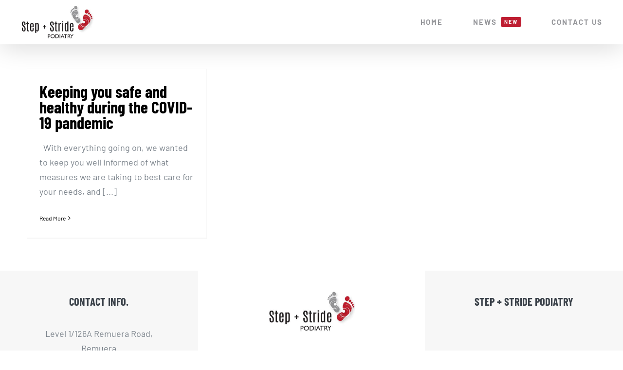

--- FILE ---
content_type: text/html; charset=UTF-8
request_url: https://caronorelowitz.co.nz/news/tag/front-line/
body_size: 11919
content:
<!DOCTYPE html>
<html class="avada-html-layout-wide avada-html-header-position-top avada-html-is-archive" lang="en-US" prefix="og: http://ogp.me/ns# fb: http://ogp.me/ns/fb#">
<head>
	<meta http-equiv="X-UA-Compatible" content="IE=edge" />
	<meta http-equiv="Content-Type" content="text/html; charset=utf-8"/>
	<meta name="viewport" content="width=device-width, initial-scale=1" />
	<meta name='robots' content='index, follow, max-image-preview:large, max-snippet:-1, max-video-preview:-1' />

	<!-- This site is optimized with the Yoast SEO plugin v26.8 - https://yoast.com/product/yoast-seo-wordpress/ -->
	<title>front line Archives - Auckland Podiatrist, Caron Orelowitz</title>
	<link rel="canonical" href="https://caronorelowitz.co.nz/news/tag/front-line/" />
	<meta property="og:locale" content="en_US" />
	<meta property="og:type" content="article" />
	<meta property="og:title" content="front line Archives - Auckland Podiatrist, Caron Orelowitz" />
	<meta property="og:url" content="https://caronorelowitz.co.nz/news/tag/front-line/" />
	<meta property="og:site_name" content="Auckland Podiatrist, Caron Orelowitz" />
	<meta name="twitter:card" content="summary_large_image" />
	<script type="application/ld+json" class="yoast-schema-graph">{"@context":"https://schema.org","@graph":[{"@type":"CollectionPage","@id":"https://caronorelowitz.co.nz/news/tag/front-line/","url":"https://caronorelowitz.co.nz/news/tag/front-line/","name":"front line Archives - Auckland Podiatrist, Caron Orelowitz","isPartOf":{"@id":"https://caronorelowitz.co.nz/#website"},"breadcrumb":{"@id":"https://caronorelowitz.co.nz/news/tag/front-line/#breadcrumb"},"inLanguage":"en-US"},{"@type":"BreadcrumbList","@id":"https://caronorelowitz.co.nz/news/tag/front-line/#breadcrumb","itemListElement":[{"@type":"ListItem","position":1,"name":"Home","item":"https://caronorelowitz.co.nz/"},{"@type":"ListItem","position":2,"name":"front line"}]},{"@type":"WebSite","@id":"https://caronorelowitz.co.nz/#website","url":"https://caronorelowitz.co.nz/","name":"Auckland Podiatrist, Caron Orelowitz","description":"Podiatry Remuera, children&#039;s podiatrist, general podiatry, sports injuries, orthotics, foot pain, children&#039;s foot pain, At Resonance we offer comprehensive assessment and treatment in all aspects of podiatry, for all ages; to relieve pain and discomfort, rehabilitate from injury and improve day to day function and mobility.  Whatever your concern, we are committed to getting you back on track!","potentialAction":[{"@type":"SearchAction","target":{"@type":"EntryPoint","urlTemplate":"https://caronorelowitz.co.nz/?s={search_term_string}"},"query-input":{"@type":"PropertyValueSpecification","valueRequired":true,"valueName":"search_term_string"}}],"inLanguage":"en-US"}]}</script>
	<!-- / Yoast SEO plugin. -->


<link rel="alternate" type="application/rss+xml" title="Auckland Podiatrist, Caron Orelowitz &raquo; Feed" href="https://caronorelowitz.co.nz/feed/" />
<link rel="alternate" type="application/rss+xml" title="Auckland Podiatrist, Caron Orelowitz &raquo; Comments Feed" href="https://caronorelowitz.co.nz/comments/feed/" />
					<link rel="shortcut icon" href="https://caronorelowitz.co.nz/wp-content/uploads/2021/05/favicon.jpg" type="image/x-icon" />
		
		
		
				<link rel="alternate" type="application/rss+xml" title="Auckland Podiatrist, Caron Orelowitz &raquo; front line Tag Feed" href="https://caronorelowitz.co.nz/news/tag/front-line/feed/" />
				
		<meta property="og:locale" content="en_US"/>
		<meta property="og:type" content="article"/>
		<meta property="og:site_name" content="Auckland Podiatrist, Caron Orelowitz"/>
		<meta property="og:title" content="front line Archives - Auckland Podiatrist, Caron Orelowitz"/>
				<meta property="og:url" content="https://caronorelowitz.co.nz/news/keeping-you-safe-and-healthy-during-the-covid-19-pandemic/"/>
																				<meta property="og:image" content="https://caronorelowitz.co.nz/wp-content/uploads/2019/09/caronorelowitz-logo.jpg"/>
		<meta property="og:image:width" content="300"/>
		<meta property="og:image:height" content="142"/>
		<meta property="og:image:type" content="image/jpeg"/>
				<style id='wp-img-auto-sizes-contain-inline-css' type='text/css'>
img:is([sizes=auto i],[sizes^="auto," i]){contain-intrinsic-size:3000px 1500px}
/*# sourceURL=wp-img-auto-sizes-contain-inline-css */
</style>
<style id='wp-emoji-styles-inline-css' type='text/css'>

	img.wp-smiley, img.emoji {
		display: inline !important;
		border: none !important;
		box-shadow: none !important;
		height: 1em !important;
		width: 1em !important;
		margin: 0 0.07em !important;
		vertical-align: -0.1em !important;
		background: none !important;
		padding: 0 !important;
	}
/*# sourceURL=wp-emoji-styles-inline-css */
</style>
<link rel='stylesheet' id='fusion-dynamic-css-css' href='https://caronorelowitz.co.nz/wp-content/uploads/fusion-styles/cb7d93c64c2a9ed3771e197e7b12e4c0.min.css?ver=3.12.1' type='text/css' media='all' />
<script type="text/javascript" src="https://caronorelowitz.co.nz/wp-includes/js/jquery/jquery.min.js?ver=3.7.1" id="jquery-core-js"></script>
<script type="text/javascript" src="https://caronorelowitz.co.nz/wp-includes/js/jquery/jquery-migrate.min.js?ver=3.4.1" id="jquery-migrate-js"></script>
<link rel="https://api.w.org/" href="https://caronorelowitz.co.nz/wp-json/" /><link rel="alternate" title="JSON" type="application/json" href="https://caronorelowitz.co.nz/wp-json/wp/v2/tags/306" /><link rel="EditURI" type="application/rsd+xml" title="RSD" href="https://caronorelowitz.co.nz/xmlrpc.php?rsd" />

<meta name="google-site-verification" content="e4AXfjxY7-2KS-3uybZJrg4FOHwtYgDp396oH6kNanw" />

<!-- Google Tag Manager -->
<script>(function(w,d,s,l,i){w[l]=w[l]||[];w[l].push({'gtm.start':
new Date().getTime(),event:'gtm.js'});var f=d.getElementsByTagName(s)[0],
j=d.createElement(s),dl=l!='dataLayer'?'&l='+l:'';j.async=true;j.src=
'https://www.googletagmanager.com/gtm.js?id='+i+dl;f.parentNode.insertBefore(j,f);
})(window,document,'script','dataLayer','GTM-T256MWQ');</script>
<!-- End Google Tag Manager -->

<!-- Stream WordPress user activity plugin v4.1.1 -->
<style type="text/css" id="css-fb-visibility">@media screen and (max-width: 640px){.fusion-no-small-visibility{display:none !important;}body .sm-text-align-center{text-align:center !important;}body .sm-text-align-left{text-align:left !important;}body .sm-text-align-right{text-align:right !important;}body .sm-flex-align-center{justify-content:center !important;}body .sm-flex-align-flex-start{justify-content:flex-start !important;}body .sm-flex-align-flex-end{justify-content:flex-end !important;}body .sm-mx-auto{margin-left:auto !important;margin-right:auto !important;}body .sm-ml-auto{margin-left:auto !important;}body .sm-mr-auto{margin-right:auto !important;}body .fusion-absolute-position-small{position:absolute;top:auto;width:100%;}.awb-sticky.awb-sticky-small{ position: sticky; top: var(--awb-sticky-offset,0); }}@media screen and (min-width: 641px) and (max-width: 1024px){.fusion-no-medium-visibility{display:none !important;}body .md-text-align-center{text-align:center !important;}body .md-text-align-left{text-align:left !important;}body .md-text-align-right{text-align:right !important;}body .md-flex-align-center{justify-content:center !important;}body .md-flex-align-flex-start{justify-content:flex-start !important;}body .md-flex-align-flex-end{justify-content:flex-end !important;}body .md-mx-auto{margin-left:auto !important;margin-right:auto !important;}body .md-ml-auto{margin-left:auto !important;}body .md-mr-auto{margin-right:auto !important;}body .fusion-absolute-position-medium{position:absolute;top:auto;width:100%;}.awb-sticky.awb-sticky-medium{ position: sticky; top: var(--awb-sticky-offset,0); }}@media screen and (min-width: 1025px){.fusion-no-large-visibility{display:none !important;}body .lg-text-align-center{text-align:center !important;}body .lg-text-align-left{text-align:left !important;}body .lg-text-align-right{text-align:right !important;}body .lg-flex-align-center{justify-content:center !important;}body .lg-flex-align-flex-start{justify-content:flex-start !important;}body .lg-flex-align-flex-end{justify-content:flex-end !important;}body .lg-mx-auto{margin-left:auto !important;margin-right:auto !important;}body .lg-ml-auto{margin-left:auto !important;}body .lg-mr-auto{margin-right:auto !important;}body .fusion-absolute-position-large{position:absolute;top:auto;width:100%;}.awb-sticky.awb-sticky-large{ position: sticky; top: var(--awb-sticky-offset,0); }}</style>		<script type="text/javascript">
			var doc = document.documentElement;
			doc.setAttribute( 'data-useragent', navigator.userAgent );
		</script>
		
	</head>

<body class="archive tag tag-front-line tag-306 wp-theme-caronorelowitz fusion-image-hovers fusion-pagination-sizing fusion-button_type-flat fusion-button_span-no fusion-button_gradient-linear avada-image-rollover-circle-no avada-image-rollover-yes avada-image-rollover-direction-fade fusion-body ltr fusion-sticky-header no-tablet-sticky-header no-mobile-sticky-header no-mobile-slidingbar no-mobile-totop avada-has-rev-slider-styles fusion-disable-outline fusion-sub-menu-fade mobile-logo-pos-left layout-wide-mode avada-has-boxed-modal-shadow-none layout-scroll-offset-full avada-has-zero-margin-offset-top fusion-top-header menu-text-align-center mobile-menu-design-flyout fusion-show-pagination-text fusion-header-layout-v1 avada-responsive avada-footer-fx-none avada-menu-highlight-style-bar fusion-search-form-classic fusion-main-menu-search-overlay fusion-avatar-square avada-dropdown-styles avada-blog-layout-grid avada-blog-archive-layout-grid avada-header-shadow-yes avada-menu-icon-position-left avada-has-megamenu-shadow avada-has-header-100-width avada-has-pagetitle-bg-full avada-has-100-footer avada-has-breadcrumb-mobile-hidden avada-has-titlebar-hide avada-social-full-transparent avada-has-pagination-padding avada-flyout-menu-direction-fade avada-ec-views-v1" data-awb-post-id="1682">
	<!-- Google Tag Manager (noscript) -->
<noscript><iframe src="https://www.googletagmanager.com/ns.html?id=GTM-T256MWQ"
height="0" width="0" style="display:none;visibility:hidden"></iframe></noscript>
<!-- End Google Tag Manager (noscript) -->	<a class="skip-link screen-reader-text" href="#content">Skip to content</a>

	<div id="boxed-wrapper">
		
		<div id="wrapper" class="fusion-wrapper">
			<div id="home" style="position:relative;top:-1px;"></div>
							
					
			<header class="fusion-header-wrapper fusion-header-shadow">
				<div class="fusion-header-v1 fusion-logo-alignment fusion-logo-left fusion-sticky-menu- fusion-sticky-logo-1 fusion-mobile-logo-1  fusion-mobile-menu-design-flyout fusion-header-has-flyout-menu">
					<div class="fusion-header-sticky-height"></div>
<div class="fusion-header">
	<div class="fusion-row">
					<div class="fusion-header-has-flyout-menu-content">
					<div class="fusion-logo" data-margin-top="10px" data-margin-bottom="10px" data-margin-left="0px" data-margin-right="0px">
			<a class="fusion-logo-link"  href="https://caronorelowitz.co.nz/" >

						<!-- standard logo -->
			<img src="https://caronorelowitz.co.nz/wp-content/uploads/2019/09/caronorelowitz-logo.jpg" srcset="https://caronorelowitz.co.nz/wp-content/uploads/2019/09/caronorelowitz-logo.jpg 1x, https://caronorelowitz.co.nz/wp-content/uploads/2019/09/caronorelowitz-logo.jpg 2x" width="300" height="142" style="max-height:142px;height:auto;" alt="Auckland Podiatrist, Caron Orelowitz Logo" data-retina_logo_url="https://caronorelowitz.co.nz/wp-content/uploads/2019/09/caronorelowitz-logo.jpg" class="fusion-standard-logo" />

											<!-- mobile logo -->
				<img src="https://caronorelowitz.co.nz/wp-content/uploads/2019/09/caronorelowitz-logo.jpg" srcset="https://caronorelowitz.co.nz/wp-content/uploads/2019/09/caronorelowitz-logo.jpg 1x, https://caronorelowitz.co.nz/wp-content/uploads/2019/09/caronorelowitz-logo.jpg 2x" width="300" height="142" style="max-height:142px;height:auto;" alt="Auckland Podiatrist, Caron Orelowitz Logo" data-retina_logo_url="https://caronorelowitz.co.nz/wp-content/uploads/2019/09/caronorelowitz-logo.jpg" class="fusion-mobile-logo" />
			
											<!-- sticky header logo -->
				<img src="https://caronorelowitz.co.nz/wp-content/uploads/2019/09/caronorelowitz-logo.jpg" srcset="https://caronorelowitz.co.nz/wp-content/uploads/2019/09/caronorelowitz-logo.jpg 1x, https://caronorelowitz.co.nz/wp-content/uploads/2019/09/caronorelowitz-logo.jpg 2x" width="300" height="142" style="max-height:142px;height:auto;" alt="Auckland Podiatrist, Caron Orelowitz Logo" data-retina_logo_url="https://caronorelowitz.co.nz/wp-content/uploads/2019/09/caronorelowitz-logo.jpg" class="fusion-sticky-logo" />
					</a>
		</div>		<nav class="fusion-main-menu" aria-label="Main Menu"><div class="fusion-overlay-search">		<form role="search" class="searchform fusion-search-form  fusion-search-form-classic" method="get" action="https://caronorelowitz.co.nz/">
			<div class="fusion-search-form-content">

				
				<div class="fusion-search-field search-field">
					<label><span class="screen-reader-text">Search for:</span>
													<input type="search" value="" name="s" class="s" placeholder="Search..." required aria-required="true" aria-label="Search..."/>
											</label>
				</div>
				<div class="fusion-search-button search-button">
					<input type="submit" class="fusion-search-submit searchsubmit" aria-label="Search" value="&#xf002;" />
									</div>

				
			</div>


			
		</form>
		<div class="fusion-search-spacer"></div><a href="#" role="button" aria-label="Close Search" class="fusion-close-search"></a></div><ul id="menu-sports-main-menu" class="fusion-menu"><li  id="menu-item-18"  class="menu-item menu-item-type-post_type menu-item-object-page menu-item-home menu-item-18"  data-item-id="18"><a  href="https://caronorelowitz.co.nz/" class="fusion-bar-highlight"><span class="menu-text">HOME</span></a></li><li  id="menu-item-1319"  class="menu-item menu-item-type-post_type menu-item-object-page menu-item-1319"  data-item-id="1319"><a  href="https://caronorelowitz.co.nz/news/" class="fusion-bar-highlight fusion-has-highlight-label"><span class="menu-text">NEWS<span class="fusion-menu-highlight-label" style="background-color:#be1e32;color:#ffffff;">NEW</span></span></a></li><li  id="menu-item-1251"  class="menu-item menu-item-type-custom menu-item-object-custom menu-item-1251"  data-item-id="1251"><a  target="_blank" rel="noopener noreferrer" href="https://respod.co.nz/podiatrist-locations/step-stride-podiatry/" class="fusion-bar-highlight"><span class="menu-text">CONTACT US</span></a></li></ul></nav><div class="fusion-flyout-menu-icons fusion-flyout-mobile-menu-icons">
	
	
	
				<a class="fusion-flyout-menu-toggle" aria-hidden="true" aria-label="Toggle Menu" href="#">
			<div class="fusion-toggle-icon-line"></div>
			<div class="fusion-toggle-icon-line"></div>
			<div class="fusion-toggle-icon-line"></div>
		</a>
	</div>


<div class="fusion-flyout-menu-bg"></div>

<nav class="fusion-mobile-nav-holder fusion-flyout-menu fusion-flyout-mobile-menu" aria-label="Main Menu Mobile"></nav>

							</div>
			</div>
</div>
				</div>
				<div class="fusion-clearfix"></div>
			</header>
								
							<div id="sliders-container" class="fusion-slider-visibility">
					</div>
				
					
							
			
						<main id="main" class="clearfix ">
				<div class="fusion-row" style="">
<section id="content" class=" full-width" style="width: 100%;">
	
	<div id="posts-container" class="fusion-blog-archive fusion-blog-layout-grid-wrapper fusion-clearfix">
	<div class="fusion-posts-container fusion-blog-layout-grid fusion-blog-layout-grid-4 isotope fusion-blog-equal-heights fusion-posts-container-infinite fusion-posts-container-load-more fusion-blog-rollover " data-pages="1">
		
		
													<article id="post-1682" class="fusion-post-grid  post fusion-clearfix post-1682 type-post status-publish format-standard hentry category-childrens-feet category-podiatry tag-acc tag-acc-podiatrist tag-accredited-podiatrist tag-achilles-pain tag-achilles-tendonitis tag-adhb tag-ankle-pain tag-ankle-sprain tag-arch tag-arch-pain tag-arch-supports tag-auckland-foot-clinic tag-auckland-podiatrist tag-auckland-podiatrists tag-auckland-podiatry tag-autism tag-big-toe tag-biomechanics tag-bones tag-bunions tag-by-feet tag-calcaneal-spur tag-calcaneus tag-callus tag-caron-orelowitz tag-child-foot tag-childrens-feet tag-childrens-foot-problems tag-childrens-podiatrist tag-chiropodist tag-claw-toes tag-cold-feet tag-corns tag-covid tag-covid-19 tag-curly-toes tag-dermatology tag-dislocations tag-doctors tag-dropped-arches tag-east-auckland-podiatry tag-essential-workers tag-fallen-arches tag-feet tag-feet-turning-in tag-flat-feet tag-foot-care tag-foot-care-specialists tag-foot-experts tag-foot-injuries tag-foot-inserts tag-foot-mechanics tag-foot-orthoses tag-foot-pain tag-foot-soaks tag-foot-specialist tag-footcare tag-footwear tag-fractures tag-front-line tag-fungal-infections tag-gait-analysis tag-growing-pains tag-growth-spurts tag-hammer-toes tag-hard-skin tag-hav tag-healthcare tag-healthy-feet tag-healthy-steps tag-heds tag-heel-pain tag-hip-pain tag-hot-feet tag-hypermobility tag-infant-foot tag-ingrown-toe-nail tag-ingrown-toenails tag-injuries tag-inserts tag-kids-feet tag-kids-sports tag-knee-pain tag-ladies-footwear tag-leg-aches tag-leg-pains tag-ligaments tag-lumps tag-marfans tag-mens-footwear tag-metatarsal tag-metatarsals tag-muscle-pain tag-muscles tag-nails tag-neuroma tag-new-zealand-podiatrist tag-nurses tag-orthotic-clinic tag-orthotics tag-paediatrics tag-pain-in-toe tag-painful-foot tag-pandemic tag-pedicure tag-perfect-feet tag-pigeon-toes tag-plantar-fasciitis tag-plantar-heel-pain tag-podiatrist tag-podiatrist-auckland tag-podiatrists tag-podiatry tag-podiatry-clinic tag-podiatrynz tag-podnz tag-pronation tag-remuera-podiatrists tag-remuera-podiatry tag-resonance tag-resonance-podiatry tag-revere-shoes tag-runners tag-running tag-running-injuries tag-running-shoes tag-safe tag-secure tag-sensory-processing-disorders tag-severs-disease tag-shoe-inserts tag-shoes tag-sitting tag-small-feet tag-sore-ankle tag-sore-feet tag-sore-foot tag-sore-toes tag-sports-clinic tag-sports-injuries tag-sports-podiatrist tag-sports-podiatry tag-sports-podiatrynz tag-sports-specialist tag-step tag-stepstride tag-stepping tag-stress-fractures tag-stride tag-subluxation tag-tendonitis tag-tendons tag-thick-toenails tag-tinea tag-toe-joint tag-toe-pain tag-toe-walking tag-toenails tag-toes tag-tripping tag-verrucae tag-vionic-shoes tag-warts tag-weird-toes tag-wide-feet tag-working-feet">
														<div class="fusion-post-wrapper">
				
				
				
									
				
														<div class="fusion-post-content-wrapper">
				
				
				<div class="fusion-post-content post-content">
					<h2 class="entry-title fusion-post-title"><a href="https://caronorelowitz.co.nz/news/keeping-you-safe-and-healthy-during-the-covid-19-pandemic/">Keeping you safe and healthy during the COVID-19 pandemic</a></h2>
																
																										<div class="fusion-content-sep sep-none"></div>
						
					
					<div class="fusion-post-content-container">
						<p>  With everything going on, we wanted to keep you well informed of what measures we are taking to best care for your needs, and  [...]</p>					</div>
				</div>

				
																																<div class="fusion-meta-info">
																										<div class="fusion-alignleft">
										<a href="https://caronorelowitz.co.nz/news/keeping-you-safe-and-healthy-during-the-covid-19-pandemic/" class="fusion-read-more" aria-label="More on Keeping you safe and healthy during the COVID-19 pandemic">
											Read More										</a>
									</div>
								
																							</div>
															
									</div>
				
									</div>
							</article>

			
		
		
	</div>

			</div>
</section>
						
					</div>  <!-- fusion-row -->
				</main>  <!-- #main -->
				
				
								
					
		<div class="fusion-footer">
					
	<footer class="fusion-footer-widget-area fusion-widget-area">
		<div class="fusion-row">
			<div class="fusion-columns fusion-columns-3 fusion-widget-area">
				
																									<div class="fusion-column col-lg-4 col-md-4 col-sm-4">
							<style type="text/css" data-id="custom_html-4">@media (max-width: 1000px){#custom_html-4{text-align:center !important;}}</style><section id="custom_html-4" class="widget_text fusion-widget-mobile-align-center fusion-widget-align-center fusion-footer-widget-column widget widget_custom_html" style="padding: 10%;background-color: #f7f7f7;border-style: solid;text-align: center;border-color:transparent;border-width:0px;"><h4 class="widget-title">CONTACT INFO.</h4><div class="textwidget custom-html-widget"><ul>
<li style="list-style-type: none;">
Level 1/126A Remuera Road,<br/>
Remuera <br/>
Auckland. 1050
</li>
</ul>
	<div class="fusion-sep-clear"></div><div class="fusion-separator" style="margin-left: auto;margin-right: auto;margin-top:16px;margin-bottom:16px;width:100%;max-width:50px;"><div class="fusion-separator-border sep-single sep-solid" style="--awb-height:20px;--awb-amount:20px;--awb-sep-color:#be1e32;border-color:#be1e32;border-top-width:1px;"></div></div><div class="fusion-sep-clear"></div>
<ul>
<li style="list-style-type: none;"> Mangawhai Osteopathy<br/>
1 Pearson Street<br/>
Mangawhai</li>
</ul>
	
<div class="fusion-sep-clear"></div><div class="fusion-separator" style="margin-left: auto;margin-right: auto;margin-top:16px;margin-bottom:16px;width:100%;max-width:50px;"><div class="fusion-separator-border sep-single sep-solid" style="--awb-height:20px;--awb-amount:20px;--awb-sep-color:#be1e32;border-color:#be1e32;border-top-width:1px;"></div></div><div class="fusion-sep-clear"></div>
<ul>
<li style="list-style-type: none;"> Westgate Medical Centre<br/>
Westgate Shopping Centre<br/>
13E Maki Street<br/>
Massey</li>
</ul>

<div class="fusion-sep-clear"></div><div class="fusion-separator" style="margin-left: auto;margin-right: auto;margin-top:16px;margin-bottom:16px;width:100%;max-width:50px;"><div class="fusion-separator-border sep-single sep-solid" style="--awb-height:20px;--awb-amount:20px;--awb-sep-color:#be1e32;border-color:#be1e32;border-top-width:1px;"></div></div><div class="fusion-sep-clear"></div>

<ul>
<li style="list-style-type: none;">
	<a href="tel:092129612">(09) 212 9612</a></li>
<li style="list-style-type: none;"><a href="https://respod.co.nz/appointments/" target="_blank" >Make an Appointment</a></li>
</ul>

<div class="fusion-sep-clear"></div><div class="fusion-separator" style="margin-left: auto;margin-right: auto;margin-top:16px;margin-bottom:16px;width:100%;max-width:50px;"><div class="fusion-separator-border sep-single sep-solid" style="--awb-height:20px;--awb-amount:20px;--awb-sep-color:#be1e32;border-color:#be1e32;border-top-width:1px;"></div></div><div class="fusion-sep-clear"></div>

<h6>FOLLOW US</h6>

<div class="aligncenter"><div class="fusion-social-links fusion-social-links-1" style="--awb-margin-top:0px;--awb-margin-right:0px;--awb-margin-bottom:0px;--awb-margin-left:0px;--awb-alignment:center;--awb-box-border-top:0px;--awb-box-border-right:0px;--awb-box-border-bottom:0px;--awb-box-border-left:0px;--awb-icon-colors-hover:rgba(190,30,50,0.8);--awb-box-colors-hover:rgba(255,255,255,0);--awb-box-border-color:var(--awb-color3);--awb-box-border-color-hover:var(--awb-color4);"><div class="fusion-social-networks color-type-custom"><div class="fusion-social-networks-wrapper"><a class="fusion-social-network-icon fusion-tooltip fusion-facebook awb-icon-facebook" style="color:#be1e32;font-size:18px;" data-placement="top" data-title="Facebook" data-toggle="tooltip" title="Facebook" aria-label="facebook" target="_blank" rel="noopener noreferrer" href="https://www.facebook.com/podiatristnz/"></a></div></div></div></div></div><div style="clear:both;"></div></section>																					</div>
																										<div class="fusion-column col-lg-4 col-md-4 col-sm-4">
							<style type="text/css" data-id="custom_html-5">@media (max-width: 1000px){#custom_html-5{text-align:center !important;}}</style><section id="custom_html-5" class="widget_text fusion-widget-mobile-align-center fusion-widget-align-center fusion-footer-widget-column widget widget_custom_html" style="padding: 10%;background-color: rgba(247,247,247,0);border-style: solid;text-align: center;border-color:transparent;border-width:0px;"><div class="textwidget custom-html-widget"><p style="margin: 0px 0 35px 0;"><img src="https://caronorelowitz.co.nz/wp-content/uploads/2019/09/caronorelowitz-logo.jpg" alt="" width="180" height="85"></p>

<p style="font-size: 15px;">Welcome to the official website for Caron Orelowitz of Step + Stride Podiatry in Remuera. With over 25 years’ experience in paediatric care, sports podiatry, biomechanics and hypermobility conditions, Caron offers dedicated, specialist foot care.
Located along the ‘medical mile’ near Newmarket, she is an ACC registered Auckland podiatrist providing convenient, expert support for all ages. </p> 

<p style="font-size: 13px; margin: 20px 0 0 0;">
	© Copyright 2018 - <script>document.write(new Date().getFullYear());</script>    |   Caron Orelowitz</p>

<div class="footernb" style="font-size:13px;"> 
	Blog by <a target="_blank" href="https://netbranding.co.nz/"><strong>Website Development</strong></a> 
</div>


</div><div style="clear:both;"></div></section>																					</div>
																										<div class="fusion-column fusion-column-last col-lg-4 col-md-4 col-sm-4">
							<style type="text/css" data-id="custom_html-3">@media (max-width: 1000px){#custom_html-3{text-align:center !important;}}</style><section id="custom_html-3" class="widget_text fusion-widget-mobile-align-center fusion-widget-align-center fusion-footer-widget-column widget widget_custom_html" style="padding: 10%;background-color: #f7f7f7;border-style: solid;text-align: center;border-color:transparent;border-width:0px;"><h4 class="widget-title">STEP + STRIDE PODIATRY</h4><div class="textwidget custom-html-widget"><iframe src="https://www.google.com/maps/embed?pb=!1m14!1m8!1m3!1d6383.352954520598!2d174.783964!3d-36.874162!3m2!1i1024!2i768!4f13.1!3m3!1m2!1s0x6d0d485fac923545%3A0x18fc7e7320226a76!2sStep%20%2B%20Stride%20Podiatry%20-%20Caron%20Orelowitz!5e0!3m2!1sen!2sin!4v1763427929583!5m2!1sen!2sin" width="100%" height="365" style="border:0;" allowfullscreen="" loading="lazy" referrerpolicy="no-referrer-when-downgrade"></iframe></div><div style="clear:both;"></div></section>																					</div>
																																				
				<div class="fusion-clearfix"></div>
			</div> <!-- fusion-columns -->
		</div> <!-- fusion-row -->
	</footer> <!-- fusion-footer-widget-area -->

		</div> <!-- fusion-footer -->

		
																</div> <!-- wrapper -->
		</div> <!-- #boxed-wrapper -->
				<a class="fusion-one-page-text-link fusion-page-load-link" tabindex="-1" href="#" aria-hidden="true">Page load link</a>

		<div class="avada-footer-scripts">
			<script type="text/javascript">var fusionNavIsCollapsed=function(e){var t,n;window.innerWidth<=e.getAttribute("data-breakpoint")?(e.classList.add("collapse-enabled"),e.classList.remove("awb-menu_desktop"),e.classList.contains("expanded")||window.dispatchEvent(new CustomEvent("fusion-mobile-menu-collapsed",{detail:{nav:e}})),(n=e.querySelectorAll(".menu-item-has-children.expanded")).length&&n.forEach((function(e){e.querySelector(".awb-menu__open-nav-submenu_mobile").setAttribute("aria-expanded","false")}))):(null!==e.querySelector(".menu-item-has-children.expanded .awb-menu__open-nav-submenu_click")&&e.querySelector(".menu-item-has-children.expanded .awb-menu__open-nav-submenu_click").click(),e.classList.remove("collapse-enabled"),e.classList.add("awb-menu_desktop"),null!==e.querySelector(".awb-menu__main-ul")&&e.querySelector(".awb-menu__main-ul").removeAttribute("style")),e.classList.add("no-wrapper-transition"),clearTimeout(t),t=setTimeout(()=>{e.classList.remove("no-wrapper-transition")},400),e.classList.remove("loading")},fusionRunNavIsCollapsed=function(){var e,t=document.querySelectorAll(".awb-menu");for(e=0;e<t.length;e++)fusionNavIsCollapsed(t[e])};function avadaGetScrollBarWidth(){var e,t,n,l=document.createElement("p");return l.style.width="100%",l.style.height="200px",(e=document.createElement("div")).style.position="absolute",e.style.top="0px",e.style.left="0px",e.style.visibility="hidden",e.style.width="200px",e.style.height="150px",e.style.overflow="hidden",e.appendChild(l),document.body.appendChild(e),t=l.offsetWidth,e.style.overflow="scroll",t==(n=l.offsetWidth)&&(n=e.clientWidth),document.body.removeChild(e),jQuery("html").hasClass("awb-scroll")&&10<t-n?10:t-n}fusionRunNavIsCollapsed(),window.addEventListener("fusion-resize-horizontal",fusionRunNavIsCollapsed);</script><script type="speculationrules">
{"prefetch":[{"source":"document","where":{"and":[{"href_matches":"/*"},{"not":{"href_matches":["/wp-*.php","/wp-admin/*","/wp-content/uploads/*","/wp-content/*","/wp-content/plugins/*","/wp-content/themes/caronorelowitz/*","/*\\?(.+)"]}},{"not":{"selector_matches":"a[rel~=\"nofollow\"]"}},{"not":{"selector_matches":".no-prefetch, .no-prefetch a"}}]},"eagerness":"conservative"}]}
</script>
<script type="text/javascript" src="https://caronorelowitz.co.nz/wp-includes/js/dist/hooks.min.js?ver=dd5603f07f9220ed27f1" id="wp-hooks-js"></script>
<script type="text/javascript" src="https://caronorelowitz.co.nz/wp-includes/js/dist/i18n.min.js?ver=c26c3dc7bed366793375" id="wp-i18n-js"></script>
<script type="text/javascript" id="wp-i18n-js-after">
/* <![CDATA[ */
wp.i18n.setLocaleData( { 'text direction\u0004ltr': [ 'ltr' ] } );
//# sourceURL=wp-i18n-js-after
/* ]]> */
</script>
<script type="text/javascript" src="https://caronorelowitz.co.nz/wp-content/plugins/contact-form-7/includes/swv/js/index.js?ver=6.1.4" id="swv-js"></script>
<script type="text/javascript" id="contact-form-7-js-before">
/* <![CDATA[ */
var wpcf7 = {
    "api": {
        "root": "https:\/\/caronorelowitz.co.nz\/wp-json\/",
        "namespace": "contact-form-7\/v1"
    }
};
//# sourceURL=contact-form-7-js-before
/* ]]> */
</script>
<script type="text/javascript" src="https://caronorelowitz.co.nz/wp-content/plugins/contact-form-7/includes/js/index.js?ver=6.1.4" id="contact-form-7-js"></script>
<script type="text/javascript" src="https://caronorelowitz.co.nz/wp-content/uploads/fusion-scripts/fd179eefba9bea8b6b7396c1650e56cf.min.js?ver=3.12.1" id="fusion-scripts-js"></script>
<script id="wp-emoji-settings" type="application/json">
{"baseUrl":"https://s.w.org/images/core/emoji/17.0.2/72x72/","ext":".png","svgUrl":"https://s.w.org/images/core/emoji/17.0.2/svg/","svgExt":".svg","source":{"concatemoji":"https://caronorelowitz.co.nz/wp-includes/js/wp-emoji-release.min.js?ver=437e61939189557fc2069322690c2857"}}
</script>
<script type="module">
/* <![CDATA[ */
/*! This file is auto-generated */
const a=JSON.parse(document.getElementById("wp-emoji-settings").textContent),o=(window._wpemojiSettings=a,"wpEmojiSettingsSupports"),s=["flag","emoji"];function i(e){try{var t={supportTests:e,timestamp:(new Date).valueOf()};sessionStorage.setItem(o,JSON.stringify(t))}catch(e){}}function c(e,t,n){e.clearRect(0,0,e.canvas.width,e.canvas.height),e.fillText(t,0,0);t=new Uint32Array(e.getImageData(0,0,e.canvas.width,e.canvas.height).data);e.clearRect(0,0,e.canvas.width,e.canvas.height),e.fillText(n,0,0);const a=new Uint32Array(e.getImageData(0,0,e.canvas.width,e.canvas.height).data);return t.every((e,t)=>e===a[t])}function p(e,t){e.clearRect(0,0,e.canvas.width,e.canvas.height),e.fillText(t,0,0);var n=e.getImageData(16,16,1,1);for(let e=0;e<n.data.length;e++)if(0!==n.data[e])return!1;return!0}function u(e,t,n,a){switch(t){case"flag":return n(e,"\ud83c\udff3\ufe0f\u200d\u26a7\ufe0f","\ud83c\udff3\ufe0f\u200b\u26a7\ufe0f")?!1:!n(e,"\ud83c\udde8\ud83c\uddf6","\ud83c\udde8\u200b\ud83c\uddf6")&&!n(e,"\ud83c\udff4\udb40\udc67\udb40\udc62\udb40\udc65\udb40\udc6e\udb40\udc67\udb40\udc7f","\ud83c\udff4\u200b\udb40\udc67\u200b\udb40\udc62\u200b\udb40\udc65\u200b\udb40\udc6e\u200b\udb40\udc67\u200b\udb40\udc7f");case"emoji":return!a(e,"\ud83e\u1fac8")}return!1}function f(e,t,n,a){let r;const o=(r="undefined"!=typeof WorkerGlobalScope&&self instanceof WorkerGlobalScope?new OffscreenCanvas(300,150):document.createElement("canvas")).getContext("2d",{willReadFrequently:!0}),s=(o.textBaseline="top",o.font="600 32px Arial",{});return e.forEach(e=>{s[e]=t(o,e,n,a)}),s}function r(e){var t=document.createElement("script");t.src=e,t.defer=!0,document.head.appendChild(t)}a.supports={everything:!0,everythingExceptFlag:!0},new Promise(t=>{let n=function(){try{var e=JSON.parse(sessionStorage.getItem(o));if("object"==typeof e&&"number"==typeof e.timestamp&&(new Date).valueOf()<e.timestamp+604800&&"object"==typeof e.supportTests)return e.supportTests}catch(e){}return null}();if(!n){if("undefined"!=typeof Worker&&"undefined"!=typeof OffscreenCanvas&&"undefined"!=typeof URL&&URL.createObjectURL&&"undefined"!=typeof Blob)try{var e="postMessage("+f.toString()+"("+[JSON.stringify(s),u.toString(),c.toString(),p.toString()].join(",")+"));",a=new Blob([e],{type:"text/javascript"});const r=new Worker(URL.createObjectURL(a),{name:"wpTestEmojiSupports"});return void(r.onmessage=e=>{i(n=e.data),r.terminate(),t(n)})}catch(e){}i(n=f(s,u,c,p))}t(n)}).then(e=>{for(const n in e)a.supports[n]=e[n],a.supports.everything=a.supports.everything&&a.supports[n],"flag"!==n&&(a.supports.everythingExceptFlag=a.supports.everythingExceptFlag&&a.supports[n]);var t;a.supports.everythingExceptFlag=a.supports.everythingExceptFlag&&!a.supports.flag,a.supports.everything||((t=a.source||{}).concatemoji?r(t.concatemoji):t.wpemoji&&t.twemoji&&(r(t.twemoji),r(t.wpemoji)))});
//# sourceURL=https://caronorelowitz.co.nz/wp-includes/js/wp-emoji-loader.min.js
/* ]]> */
</script>
				<script type="text/javascript">
				jQuery( document ).ready( function() {
					var ajaxurl = 'https://caronorelowitz.co.nz/wp-admin/admin-ajax.php';
					if ( 0 < jQuery( '.fusion-login-nonce' ).length ) {
						jQuery.get( ajaxurl, { 'action': 'fusion_login_nonce' }, function( response ) {
							jQuery( '.fusion-login-nonce' ).html( response );
						});
					}
				});
				</script>
						</div>

			<section class="to-top-container to-top-right" aria-labelledby="awb-to-top-label">
		<a href="#" id="toTop" class="fusion-top-top-link">
			<span id="awb-to-top-label" class="screen-reader-text">Go to Top</span>

					</a>
	</section>
		</body>
</html>
